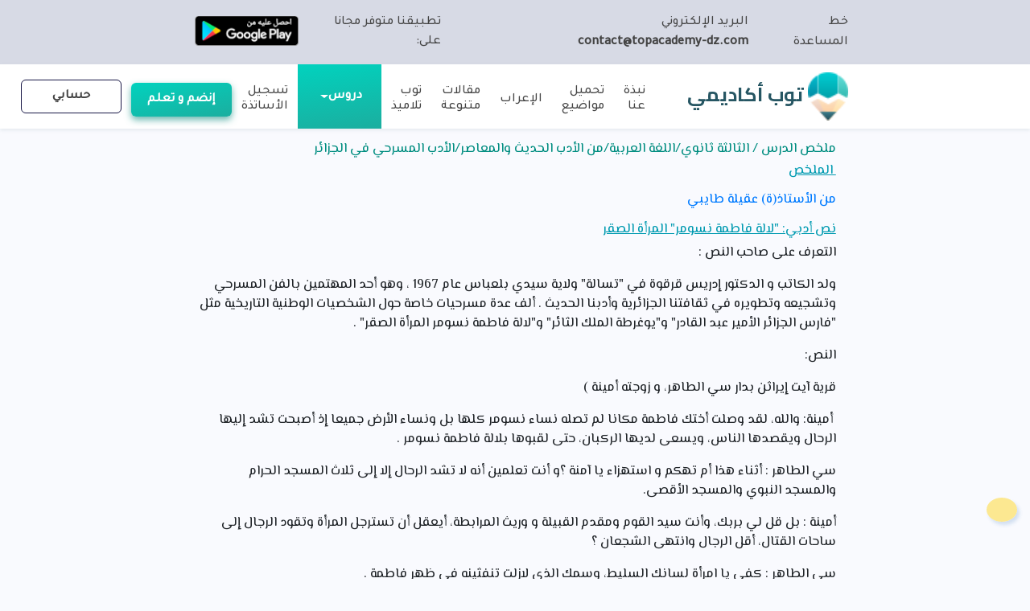

--- FILE ---
content_type: text/html; charset=utf-8
request_url: https://www.topacademy-dz.com/Courses/ReadCourse/8/6/7990/%D8%A7%D9%84%D8%A3%D8%AF%D8%A8-%D8%A7%D9%84%D9%85%D8%B3%D8%B1%D8%AD%D9%8A-%D9%81%D9%8A-%D8%A7%D9%84%D8%AC%D8%B2%D8%A7%D8%A6%D8%B1-%D9%85%D9%86-%D8%A7%D9%84%D8%A3%D8%AF%D8%A8-%D8%A7%D9%84%D8%AD%D8%AF%D9%8A%D8%AB-%D9%88%D8%A7%D9%84%D9%85%D8%B9%D8%A7%D8%B5%D8%B1-%D8%A7%D9%84%D9%84%D8%BA%D8%A9-%D8%A7%D9%84%D8%B9%D8%B1%D8%A8%D9%8A%D8%A9-%D8%B1%D9%8A%D8%A7%D8%B6%D9%8A%D8%A7%D8%AA-%D8%A7%D9%84%D8%AB%D8%A7%D9%84%D8%AB%D8%A9-%D8%AB%D8%A7%D9%86%D9%88%D9%8A
body_size: 15439
content:
<!DOCTYPE html>


<html lang="ar" xmlns="http://www.w3.org/1999/xhtml" xmlns:og="http://ogp.me/ns#">

<head>
    <title>&#x62F;&#x631;&#x633; &#x645;&#x641;&#x635;&#x644; &#x627;&#x644;&#x623;&#x62F;&#x628; &#x627;&#x644;&#x645;&#x633;&#x631;&#x62D;&#x64A; &#x641;&#x64A; &#x627;&#x644;&#x62C;&#x632;&#x627;&#x626;&#x631;: &#x62A;&#x639;&#x645;&#x642; &#x648;&#x641;&#x647;&#x645; &#x627;&#x644;&#x645;&#x648;&#x636;&#x648;&#x639; &#x628;&#x634;&#x643;&#x644; &#x623;&#x643;&#x628;&#x631; </title>
    <script type="application/ld&#x2B;json">

        {"@context":"http://schema.org","@type":"Article","Headline":"الأدب المسرحي في الجزائر","image":[],"datePublished":"2020-02-11T02:51:51.84","dateModified":"2021-06-17T21:35:42.45","author":{"@type":"Person","name":"عقيلة طايبي","url":"https://www.topacademy-dz.com"},"hasCourseInstance":{"@type":"CourseInstance","CourseMode":"online","StartDate":"2026-01-20T12:03:00.1727779-08:00","EndDate":"2027-01-20T12:03:00.17278-08:00","Instructor":{"@type":"Person","Name":"توب أكاديمي","Url":"https://www.topacademy-dz.com"},"Location":{"@type":"VirtualLocation","Url":"https://www.topacademy-dz.com"},"CourseWorkload":"PT1H"},"offers":[{"@type":"Offer","price":"00","priceCurrency":"DA","category":"مراجعة الدروس عبر منصة توب أكاديمي "}]}
    </script>
    <meta charset="UTF-8" />
    <meta name="description" content="&#x623;&#x646;&#x62A; &#x627;&#x644;&#x622;&#x646; &#x641;&#x64A; &#x635;&#x641;&#x62D;&#x629; &#x627;&#x644;&#x62F;&#x631;&#x633; &#x627;&#x644;&#x623;&#x62F;&#x628; &#x627;&#x644;&#x645;&#x633;&#x631;&#x62D;&#x64A; &#x641;&#x64A; &#x627;&#x644;&#x62C;&#x632;&#x627;&#x626;&#x631;&#x60C; &#x62D;&#x64A;&#x62B; &#x64A;&#x645;&#x643;&#x646;&#x643; &#x642;&#x631;&#x627;&#x621;&#x629; &#x648;&#x645;&#x631;&#x627;&#x62C;&#x639;&#x629; &#x627;&#x644;&#x645;&#x639;&#x644;&#x648;&#x645;&#x627;&#x62A; &#x628;&#x62F;&#x642;&#x629;. &#x627;&#x633;&#x62A;&#x641;&#x62F; &#x645;&#x646; &#x627;&#x644;&#x645;&#x62D;&#x62A;&#x648;&#x649; &#x627;&#x644;&#x645;&#x642;&#x62F;&#x645; &#x644;&#x62A;&#x639;&#x632;&#x64A;&#x632; &#x641;&#x647;&#x645;&#x643; &#x648;&#x62A;&#x62D;&#x642;&#x64A;&#x642; &#x627;&#x644;&#x62A;&#x642;&#x62F;&#x645; &#x641;&#x64A; &#x62F;&#x631;&#x627;&#x633;&#x62A;&#x643;." />
    <meta property="og:title" content="&#x62F;&#x631;&#x633; &#x645;&#x641;&#x635;&#x644; &#x627;&#x644;&#x623;&#x62F;&#x628; &#x627;&#x644;&#x645;&#x633;&#x631;&#x62D;&#x64A; &#x641;&#x64A; &#x627;&#x644;&#x62C;&#x632;&#x627;&#x626;&#x631;: &#x62A;&#x639;&#x645;&#x642; &#x648;&#x641;&#x647;&#x645; &#x627;&#x644;&#x645;&#x648;&#x636;&#x648;&#x639; &#x628;&#x634;&#x643;&#x644; &#x623;&#x643;&#x628;&#x631; " />
    <meta property="og:type" content="website" />
    <meta name="keywords" />
    <meta name="author" content="Milestones Solutions Algérie" />
    <meta http-equiv="cache-control" content="public"  />
    <meta name="viewport" content="width=device-width, initial-scale=1, shrink-to-fit=no" />
    <meta property="og:site_name" content="توب أكاديمي" />
    <meta name="robots" content="index, follow, max-image-preview:large, max-snippet:-1" />
    <meta property="og:image" content="http://www.topacademy-dz.com/assets/images/group-17.png" />
    <meta http-equiv="cache-control" content="public" />

        <link rel="amphtml" href="https://www.topacademy-dz.com/Courses/ReadCourse/8/6/7990/&#x627;&#x644;&#x623;&#x62F;&#x628;-&#x627;&#x644;&#x645;&#x633;&#x631;&#x62D;&#x64A;-&#x641;&#x64A;-&#x627;&#x644;&#x62C;&#x632;&#x627;&#x626;&#x631;-&#x645;&#x646;-&#x627;&#x644;&#x623;&#x62F;&#x628;-&#x627;&#x644;&#x62D;&#x62F;&#x64A;&#x62B;-&#x648;&#x627;&#x644;&#x645;&#x639;&#x627;&#x635;&#x631;-&#x627;&#x644;&#x644;&#x63A;&#x629;-&#x627;&#x644;&#x639;&#x631;&#x628;&#x64A;&#x629;-&#x631;&#x64A;&#x627;&#x636;&#x64A;&#x627;&#x62A;-&#x627;&#x644;&#x62B;&#x627;&#x644;&#x62B;&#x629;-&#x62B;&#x627;&#x646;&#x648;&#x64A;.amp.html" />
        <link rel="alternate" hreflang="ar" href="https://www.topacademy-dz.com/Courses/ReadCourse/8/6/7990/&#x627;&#x644;&#x623;&#x62F;&#x628;-&#x627;&#x644;&#x645;&#x633;&#x631;&#x62D;&#x64A;-&#x641;&#x64A;-&#x627;&#x644;&#x62C;&#x632;&#x627;&#x626;&#x631;-&#x645;&#x646;-&#x627;&#x644;&#x623;&#x62F;&#x628;-&#x627;&#x644;&#x62D;&#x62F;&#x64A;&#x62B;-&#x648;&#x627;&#x644;&#x645;&#x639;&#x627;&#x635;&#x631;-&#x627;&#x644;&#x644;&#x63A;&#x629;-&#x627;&#x644;&#x639;&#x631;&#x628;&#x64A;&#x629;-&#x631;&#x64A;&#x627;&#x636;&#x64A;&#x627;&#x62A;-&#x627;&#x644;&#x62B;&#x627;&#x644;&#x62B;&#x629;-&#x62B;&#x627;&#x646;&#x648;&#x64A;" />
    
    <link rel="apple-touch-icon" sizes="57x57" href="/favico/apple-icon-57x57.png" />
    <link rel="apple-touch-icon" sizes="60x60" href="/favico/apple-icon-60x60.png" />
    <link rel="apple-touch-icon" sizes="72x72" href="/favico/apple-icon-72x72.png" />
    <link rel="apple-touch-icon" sizes="76x76" href="/favico/apple-icon-76x76.png" />
    <link rel="apple-touch-icon" sizes="114x114" href="/favico/apple-icon-114x114.png" />
    <link rel="apple-touch-icon" sizes="120x120" href="/favico/apple-icon-120x120.png" />
    <link rel="apple-touch-icon" sizes="144x144" href="/favico/apple-icon-144x144.png" />
    <link rel="apple-touch-icon" sizes="152x152" href="/favico/apple-icon-152x152.png" />
    <link rel="apple-touch-icon" sizes="180x180" href="/favico/apple-icon-180x180.png" />
    <link rel="icon" type="image/png" sizes="192x192" href="/favico/android-icon-192x192.png" />
    <link rel="icon" type="image/png" sizes="32x32" href="/favico/favicon-32x32.png" />
    <link rel="icon" type="image/png" sizes="96x96" href="/favico/favicon-96x96.png" />
    <link rel="icon" type="image/png" sizes="16x16" href="/favico/favicon-16x16.png" />
    <link rel="manifest" href="/favico/manifest.json" />
    

    <link rel="preload" as="image" href="/assets/images/pencil-head-white.png">
    <link dns-prefetch preconnect prefetch async rel="stylesheet" href="https://stackpath.bootstrapcdn.com/bootstrap/4.3.1/css/bootstrap.min.css" integrity="sha384-ggOyR0iXCbMQv3Xipma34MD+dH/1fQ784/j6cY/iJTQUOhcWr7x9JvoRxT2MZw1T" crossorigin="anonymous" />
    <link rel="preload" href="/assets/images/pencil-head.png" />
    
    
        <link async rel="stylesheet" href="/css/maincommon.min.css?v2" />
    
        <link async href="https://fonts.googleapis.com/css?family=Tajawal:500&display=swap" rel="stylesheet" />
    <link dns-prefetch preconnect prefetch  async href="https://fonts.googleapis.com/css?family=El+Messiri:500,700&display=swap" rel="stylesheet" />
    <link dns-prefetch preconnect prefetch async href="https://fonts.googleapis.com/css?family=Cairo:400,700&display=swap" rel="stylesheet" />

    <script dns-prefetch preconnect prefetch  src="https://ajax.googleapis.com/ajax/libs/jquery/3.4.1/jquery.min.js"></script>
    <title>&#x62F;&#x631;&#x633; &#x645;&#x641;&#x635;&#x644; &#x627;&#x644;&#x623;&#x62F;&#x628; &#x627;&#x644;&#x645;&#x633;&#x631;&#x62D;&#x64A; &#x641;&#x64A; &#x627;&#x644;&#x62C;&#x632;&#x627;&#x626;&#x631;: &#x62A;&#x639;&#x645;&#x642; &#x648;&#x641;&#x647;&#x645; &#x627;&#x644;&#x645;&#x648;&#x636;&#x648;&#x639; &#x628;&#x634;&#x643;&#x644; &#x623;&#x643;&#x628;&#x631; </title>
    <script src="https://unpkg.com/vue@3/dist/vue.global.js"></script>
    <style>
        th, td {
            border: 1px solid;
        }

        #progress-bar {
            position: fixed;
            top: 0;
            left: 0;
            height: 30px;
            background-color: #45e4c9;
            width: 0%;
            z-index: 1000;
            opacity: 0.5;
        }

        .container {
            max-width: 67%; 
        }
    </style>
</head>
<body ng-app="moduleApp">
    <!--Start Header Section-->
    <!-- horizontal -->
    <header class="rtl top-header" id="page-header">
        <div class="container">
            <div class="  d-md-flex align-items-center justify-content-between text-right">
                <div class="d-none d-flex align-items-center hide-mobile">
                    <div class="info-card d-inline-block pl-2">
                        <div class="d-inline-block ml-2">
                            <!--<a class="value d-inline-block ml-2">79 42 95 024 </a>-->
                            <div class="dropdown phone-block">
                                <a class="title dropdown-toggle2" href="#" role="button" id="dropdownMenuLink2" data-toggle="dropdown" aria-haspopup="true" aria-expanded="false">
                                    <i class="fa fa-phone" aria-hidden="true"></i>   خط المساعدة
                                </a>
                                <div class="dropdown-menu" aria-labelledby="dropdownMenuLink2">
                                    <a class="dropdown-item" href="tel:+21324 95 42 79" style="direction:ltr">024 95 42 79</a>
                                    <a class="dropdown-item" style="direction:ltr;" href="tel:0770434078">07 70 43 40 78</a>
                                    <a class="dropdown-item" style="direction:ltr;" href="tel:0658151448">06 58 15 14 48</a>
                                    <a class="dropdown-item" style="direction:ltr;" href="tel:0549825830">05 49 82 58 30</a>
                                </div>
                            </div>
                        </div>
                    </div>

                    <div class="info-card d-inline-block px-2">
                        <div class="title d-inline-block mx-2">البريد الإلكتروني</div>
                        <a class="value d-inline-block mx-2" href="/cdn-cgi/l/email-protection#b5d6dadbc1d4d6c1f5c1dac5d4d6d4d1d0d8cc98d1cf9bd6dad8"><span class="__cf_email__" data-cfemail="7a1915140e1b190e3a0e150a1b191b1e1f1703571e0054191517">[email&#160;protected]</span></a>
                    </div>
                </div>
                <div class="d-flex align-items-center mr-3 mr-4">
                    <div class="info-card d-flex align-items-center px-2">
                        <div class="title d-inline-block mx-2">تطبيقنا متوفر مجانا على:</div>
                        <a href="https://play.google.com/store/apps/details?id=com.topacademyapp" target="_blank" class="play-store-card d-inline-block mx-2">
                            <img width="135" height="40" src="/assets/images/google-play-badge-ar.png" alt="موقع الدراسة الجزائري توب أكاديمي - تحميل تطبيق الهاتف اندرويد" />
                        </a>
                    </div>
                </div>
            </div>
        </div>

    </header>
    <!--End Header Section-->
    <!--Start Nav Section-->
    <div>
    <nav class="navbar navbar-expand-lg bg-white rtl">
        <div class="container">
            <a class="navbar-brand mr-0" href="/">
                <img src="/assets/images/pencil-head.png" width="50" height="60" alt="موقع الدراسة الجزائري توب أكاديمي" /> توب أكاديمي
            </a>
            <button class="navbar-toggler" type="button" data-toggle="collapse" data-target="#navbarSupportedContent" aria-controls="navbarSupportedContent" aria-expanded="false" aria-label="Toggle navigation">
                <img src="/assets/images/menu.png" class="menu rtl" alt="توب أكاديمي : تصفح الموقع" />
            </button>
            <div class="collapse navbar-collapse" id="navbarSupportedContent">
                <ul class="navbar-nav mr-auto text-right">
                    <li class="nav-item my-1">
                        <a class="nav-link" href="/Article/Read/19/ماهي-توب-اكاديمي">نبذة عنا</a>
                    </li>
                    <li class="nav-item my-1 mx-1">
                        <a class="nav-link" href="/Downloads">تحميل مواضيع</a>
                    </li>
                        <li class="nav-item my-1 mx-1">
                            <a class="nav-link" href="/Article/i3rabe">الإعراب</a>
                        </li>
                    <li class="nav-item my-1 mx-1">
                        <a class="nav-link" href="/Article/List">مقالات متنوعة</a>
                    </li>
                        <li class="nav-item my-1 mx-1">
                            <a class="nav-link" href="/Home/Dashboard">توب تلاميذ</a>
                        </li>
                    <li class="nav-item dropdown my-1 active mx-1">
                        <a class="nav-link dropdown-toggle" href="#" id="navbarLecon" role="button" data-toggle="dropdown" aria-haspopup="true" aria-expanded="false">
                            دروس
                        </a>
                        <div class="dropdown-menu" aria-labelledby="navbarLecon">


                            <div class="dropdown-divider">ثانوي</div>
                                <a class="dropdown-item" href="/Courses/Read/10_دروس-السنة-الاولى-ثانوي">دروس السنة الاولى ثانوي</a>
                                <a class="dropdown-item" href="/Courses/Read/11_دروس-السنة-الثانية-ثانوي">دروس السنة الثانية ثانوي</a>
                                <a class="dropdown-item" href="/Courses/Read/12_دروس-السنة-الثالثة-ثانوي">دروس السنة الثالثة ثانوي</a>

                            <div class="dropdown-divider">متوسط</div>
                                <a class="dropdown-item" href="/Courses/Read/6_دروس-السنة-الاولى-متوسط">دروس السنة الاولى متوسط</a>
                                <a class="dropdown-item" href="/Courses/Read/7_دروس-السنة-الثانية-متوسط">دروس السنة الثانية متوسط</a>
                                <a class="dropdown-item" href="/Courses/Read/8_دروس-السنة-الثالثة-متوسط">دروس السنة الثالثة متوسط</a>
                                <a class="dropdown-item" href="/Courses/Read/9_دروس-السنة-الرابعة-متوسط">دروس السنة الرابعة متوسط</a>



                        </div>


                    </li>
                    <li class="nav-item my-1 mx-1">
                        <a class="nav-link" href="/Home/Enseignant">تسجيل الأساتذة</a>
                    </li>
                    <li class="nav-item my-1 ml-3 mx-1">
                        <a class="nav-link gradient-green btn-shadow white custom-btn" href="/Home/SignUp">إنضم و تعلم</a>
                    </li>
                    <li class="nav-item my-1 mx-1">
                        <div class="dropdown signin-dropdown">
                            <a class="nav-link blue-border btn-blue custom-btn dropdown-toggle" href="#" data-toggle="dropdown" aria-haspopup="true" aria-expanded="false">حسابي</a>
                            <div class="dropdown-menu p-4 text-right">
                             
                                <form method="post" role="form" action="/Account/Login?returnUrl=%2FWorkspace%23%2FIndex">
                                    <div class="form-group">
                                        <!-- <img src="assets/images/mail.png" alt="mail"/> -->
                                        <i class="fas fa-envelope"></i>
                                        <input class="form-control" data-val="true" data-val-required="The Email field is required." id="Email" name="Email" placeholder="email@example.com" required="required" type="email" value="" />
                                    </div>
                                    <div class="form-group">
                                        <i class="fas fa-lock"></i>
                                        <input class="form-control" data-val="true" data-val-required="The Password field is required." id="Password" name="Password" placeholder="Password" required="required" type="password" value="" />
                                    </div>
                                    <div class="form-group form-check rtl text-right">
                                        <input class="form-check-input" data-val="true" data-val-required="The RememberMe field is required." id="dropdownCheck2" name="RememberMe" type="checkbox" value="true" />
                                        <label class="" for="dropdownCheck2">
                                            تذكرني
                                        </label>
                                    </div>
                                    <button type="submit" class="btn btn-green">!!دخول</button>
                                    <div class="form-group form-check rtl text-right">
                                        <a class="btn-link" href="/Account/ForgotPassword">&#x646;&#x633;&#x64A;&#x62A; &#x643;&#x644;&#x645;&#x629; &#x627;&#x644;&#x645;&#x631;&#x648;&#x631;&#x61F;</a>
                                    </div>
                                <input name="__RequestVerificationToken" type="hidden" value="CfDJ8HXMY1ONVXRLh1pyZLkqxvPxqCW681TwbedRz3bqnr07_OmukKK0MeAGE4yC_LuFOcCZtjeuxSgs4oSVt8-pUIeAWpGNx2xjccOGOIBPBgtC5KNrkE8DSgRJIEM1DSbbbdtyIVGL9mBqXxaDPHC2SgI" /><input name="RememberMe" type="hidden" value="false" /></form>
                                 

                                
<p>إستخدام  خدمة أخرى لتسجيل الدخول</p>
<hr />
            <form action="/Account/ExternalLogin" method="post">
            <input name="__RequestVerificationToken" type="hidden" value="CfDJ8HXMY1ONVXRLh1pyZLkqxvPxqCW681TwbedRz3bqnr07_OmukKK0MeAGE4yC_LuFOcCZtjeuxSgs4oSVt8-pUIeAWpGNx2xjccOGOIBPBgtC5KNrkE8DSgRJIEM1DSbbbdtyIVGL9mBqXxaDPHC2SgI" />
            <div id="socialLoginList">
                <p>
                            <button type="submit" class="btn btn-danger btn-block" id="Google" name="provider" value="Google" title="تسجل دخولك بإستخدام Google حسابك"><i class="fab fa-google-plus-square"></i> Google</button>
                </p>
            </div>
            </form>

                            </div>
                        </div>
                    </li>
                </ul>
            </div>
        </div>
    </nav>
    </div>
    <!--End Nav Section-->
    <div id="progress-bar"></div>
    <div>
        
 
<style>
    .img-selec {
        width: 30px;
        height: 30px;
    }

   
    .container {
        font-family: 'El Messiri'
    }

    h1 {
        font-size: 1rem;
        color: #028e81;
    }

    h2 {
        font-size: 1rem;
        text-decoration: underline;
        color: #029bb1;
    }
    
    .lecon{
        text-wrap:initial;
        direction: rtl;
        text-align: right;
       
    }
    .lecon img{
        overflow:scroll;
    }
    a.control-label{
        margin-bottom: 15px;
        margin-top: 15px;        
        display: block;
    }
</style>
<article id="article" class="container rtl py-3 col-12 lecon">    
    
                                                <div>

                                                    <div class="col-lg-12 col-md-12 col-sm-12 col-xs-12 right" style="direction:rtl; display:flex; float:right">
                                                        <h1>
                                                            ملخص الدرس / الثالثة ثانوي/اللغة العربية/من الأدب الحديث والمعاصر/الأدب المسرحي في الجزائر
                                                        </h1>
                                                    </div>

                                                    <div class="col-lg-12" style="direction:rtl">
                                                        <h2 class="fa fa-book">&nbsp;الملخص</h2> <a href="/Home/Resume/962edf14-713e-4fad-961f-45ecd4c0b192/عقيلة طايبي" class="control-label"> من الأستاذ(ة) عقيلة طايبي </a>
                                                    </div>
                                                    <div class="col-lg-12" style="direction:rtl">
                                                        <!----><div class="" >
                                                            <h2 class="panel-title">نص أدبي: "لالة فاطمة نسومر" المرأة الصقر</h2>
                                                            <div>
                                                                <div class="col-lg-12"><!----></div>
                                                                <div class="" ><p dir="rtl">التعرف على صاحب النص :</p>
<p dir="rtl">ولد الكاتب و الدكتور إدريس قرقوة في "تسالة" ولاية سيدي بلعباس عام 1967 ، وهو أحد المهتمين بالفن المسرحي وتشجيعه وتطويره في ثقافتنا الجزائرية وأدبنا الحديث . ألف عدة مسرحيات خاصة حول الشخصيات الوطنية التاريخية مثل "فارس الجزائر الأمير عبد القادر" و"يوغرطة الملك الثائر" و"لالة فاطمة نسومر المرأة الصقر" .</p>
<p dir="rtl">النص:</p>
<p dir="rtl">قرية آيت إيراثن بدار سي الطاهر، و زوجته أمينة )</p>
<p dir="rtl"><span>&nbsp;أمينة: والله، لقد وصلت أختك فاطمة مكانا لم تصله نساء نسومر كلها بل ونساء الأرض جميعا إذ أصبحت تشد إليها الرحال ويقصدها الناس، ويسعى لديها الركبان، حتى لقبوها بلالة فاطمة نسومر .</span></p>
<p dir="rtl"><span>سي الطاهر : أثناء هذا أم تهكم و استهزاء يا آمنة ؟و أنت تعلمين أنه لا تشد الرحال إلا إلى ثلاث المسجد الحرام والمسجد النبوي والمسجد الأقصى.&nbsp;</span></p>
<p dir="rtl"><span>أمينة : بل قل لي بربك، وأنت سيد القوم ومقدم القبيلة و وريث المرابطة، أيعقل أن تسترجل المرأة وتقود الرجال إلى ساحات القتال، أقل الرجال وانتهى الشجعان ؟&nbsp;</span></p>
<p dir="rtl"><span>سي الطاهر : كفي يا امرأة لسانك السليط، وسمك الذي لازلت تنفثينه في ظهر فاطمة .</span></p>
<p dir="rtl"><span>أمينة : أتشتمني يا سي الطاهر وتسبني و أنا التي أسعى للحفاظ على كرامتك وكرامة آل محمد بن عیسی؟، فالمرأة لبيتها وزوجها و أولادها، لا للأزقة والعراء مكشوفة لمن هب ودب من الرجال ، و</span></p>
<p dir="rtl"><span>...سي الطاهر : کفی ، : کفی .</span></p>
<p dir="rtl"><span>&nbsp;أمينة: لن أسكت فأختكم مرغت رؤوسكم في الوحل.</span></p>
<p dir="rtl">سي الطاهر : الوحل هو أنت يا امرأة السوء .(ويصفعها على خدها فتصيح في وجهه )</p>
<p dir="rtl">&nbsp;أمينة : أو تضربني يا سي الطاهر ؟ وقد كنت سيدة في قومي&nbsp;</p>
<p dir="rtl">سي الطاهر : نعم أضربك و قد صار كلامك سهاما تخترق قلبي و ظهر أختي العفيفة الطاهرة فاطمة .</p>
<p dir="rtl">أمينة : الطاهرة هه؟ و يرفع سي الطاهر يده ليصفعها مرة أخرى ، عندها تدخل فاطمة وتسرع لتمسك بيده قائلة )</p>
<p dir="rtl">&nbsp;لالة فاطمة : ما دهاكما حتى تتشاجرا هكذا ؟، ما أصابكما ؟&nbsp;</p>
<p dir="rtl">أمينة : أصابتنا عين حاسدة .</p>
<p dir="rtl">سي الطاهر: ويلك ( تمسك فاطمة على فمه )&nbsp;</p>
<p dir="rtl">لالة فاطمة : أرجوك لاتنطقها فإنها بغيضة و منغصة .</p>
<p dir="rtl">أمينة : بل دعيه، أريده أن ينطقها، ألا تفهمين يا امرأة، أنت السبب، أنت السبب، منذ جئت هذا البيت، دخلت من باب والسعادة خرجت من الآخر، لقد هدمت كل شيء بيننا.</p>
<p dir="rtl">&nbsp;لالة فاطمة : لماذا لم تقولي ذلك عند مجيئي ؟ لم أخفيت عني كل هذا؟&nbsp;</p>
<p dir="rtl">أمينة : أتدرين لماذا؟&nbsp;</p>
<p dir="rtl">سي الطاهر : كفى يا امرأة ، کفی سمومك.</p>
<p dir="rtl"><span>لالة فاطمة : دعها، دعها يا سي الطاهر، دعها تقول ما في نفسها.&nbsp;</span></p>
<p dir="rtl"><span>&nbsp;أمينة : الطلاق ليس نصيبي بل أنت التي ينبغي أن تطلق هذا البيت، أظهرت لك الإحسان ابتداء، شفقة عليك واحتراما لمشاعر أخيك وحفاظا على المودة التي جمعتني مع زوجي سي الطاهر، لكن الأمر طال.</span></p>
<p dir="rtl"><span>&nbsp;لالة فاطمة : إذا كان كذلك فابقي مع زوجك، أرجوك سي الطاهر لا تؤذينها بشيء، فوا الله لو سمعت أنك أذيتها أو لمتها حرمت نفسي من رؤيتك إلى يوم القيامة ، فزوجتك حرة في قولها واعتقادها ولا أحد يجبرها على غير رأيها، فهي وفية لك ولبيتها، ولولا ذلك لما كان منها هذا، أحمد الله أن رزقك بامرأة تسعى لصلاح و تبذل جهدها في نصحك .</span></p>
<p dir="rtl"><span>سي الطاهر : ما هذا يافاطمة أبعد أن شتمتك وأهانتك أمام عيني تشكرينها ؟ ، بل توصيني بها خيرا .&nbsp;</span></p>
<p dir="rtl"><span>لالة فاطمة : أنا مخطئة أن تركت بيت والدي و فرضت نفسي علیکم، و كان أولى بالضيف ألأ يثقل ضيافته فيمل، و لا يكثر الكلام فيرغم على الرحيل ، سأحمل أمتعتي ففي "سومر " منزلنا .&nbsp;</span></p>
<p dir="rtl"><span>سي الطاهر : لا لن أتركك ترحلين على هذا النحو، و الله لترحلن هي، نعم أمينة هي التي سترحل.&nbsp;</span></p>
<p dir="rtl"><span>فاطمة : لا والله لن يكون ذلك، كيف وهؤلاء الصبية من لهم ؟، و أنت من لك ؟ وهي من لها في دنيا لا ترحم؟</span></p>
<p dir="rtl"><span>سي الطاهر : لي الله و أهلي، وأنت منهم يا فاطمة، إن الذي ليس فيه خير في أهله ليس فيه خير في </span><span>الناس.</span></p>
<p dir="rtl"><span>لالة فاطمة : لا تراجعني أرجوك ، فمن هناك أشارك المجاهدين قتالهم للفرنسيين ... وأنت ت ) تحمل لالة فاطمة أمتعتها و تخرج من البيت، و أمينة تنظر إلى فاطمة، لم تتوقع أبدا منها كل هذا وهي التي كانت تظها مغترة بنفسها وشبابها، متحرقة للشهرة وذياع الصيت ولا يهمها من الناس شيء، تابعتها بذهول كبير، كانت كلمات لالة فاطمة طرقا عنيفا يضرب جنبات قلبها، لتفيق من غفوتها و ترفع الغشاوة عن نفسها، استدار إليها زوجها قائلا : ( سي الطاهر : أرأيت ماذا فعلت بحماقتك يا امرأة ؟ ) .! لم تسمع شيئا من كلام زوجها و لم تعره اهتماما، بل أسرعت و فتحت الباب و حملها الذهول و الإعجاب بفاطمة أن نادتها بأعلى صوتها .(أمينة : فاطمة، فاطمة ) .</span></p>
<p dir="rtl"><span>تلتفت فاطمة و قد ابتعدت عن الباب بعدة خطوات، أسرعت نحوها أمينة وعانقتها طويلا، وبكت كثيرا، حتى نزلت دموعها على كتف فاطمة ، ثم قالت&nbsp;</span></p>
<p dir="rtl"><span>( أمينة : أرجوك سامحيني، سامحيني يا فاطمة، سامحيني يا أختي&nbsp;</span></p>
<p dir="rtl"><span>&nbsp;الة فاطمة : بل سامحيني أنت ، لقد كدت أن أهدم المودة التي جمعتكما.</span></p>
<p dir="rtl"><span>&nbsp;أمينة : ابقي معنا يا فاطمة.</span></p>
<p dir="rtl">فاطمة : لا لن أستطيع ذلك فقد بعت نفسي الله، و لن أرجع عن بيعي والجهاد سبيلي إلى رضائه و رحمته) ....</p>
<p dir="rtl"><span>&nbsp;أمينة : إذا كانت هذه إرادتك ، فليعتك الله يا فاطمة (و تعانقتا)</span></p>
<p dir="rtl"><span>وخرج سي الطاهر يتابع المنظر المؤثر و قد اغرورقت عيناه بالدموع)</span></p></div>
                                                            </div>
                                                        </div><!----><div class="" >
                                                            <h2 class="panel-title">تقديم النص :</h2>
                                                            <div>
                                                                <div class="col-lg-12"><!----></div>
                                                                <div class="" ><p dir="rtl">هذا النص هو المشهد السادس من المسرحية، ونستنتج من خلاله أن للمجتمع الريفي الجزائري عاداته وتقاليده ، وللمرأة نصيب في بناء المجتمع وتطوره. وفي هذا النص موقف عظيم لامرأة جزائرية حفظت لها ذاكرة الأجيال هذا الموقف هي لالة فاطمة نسومر.</p>
<p dir="rtl">الحقل المعجمي:</p>
<p dir="rtl">سلط: السَّلاطةُ: القَهْرُ، وقد سَلَّطَه اللّهُ فتَسَلَّطَ عليهم،والاسم سُلْطة، بالضم.والسَّلْطُ والسَّلِيطُ: الطويلُ اللسانِ، والأُنثى سَلِيطةٌ وسَلَطانةٌ، ، ولسان سَلْطٌ وسَلِيطٌ كذلك.ورجل سَلِيطٌ أَي فصيح حَدِيدُ اللسان. ، وامرأَة سَليطة أَي صَخّابة. طويلة اللسان..والسُّلْطانُ: الحُجَّةُ والبُرْهان، والسليطُ ما يُضاء به، ومن هذا قيل للزيت: سليط وكل سلطان في القرآن حجة. وقوله تعالى: هلَك عنِّي سُلْطانِيَهْ، معناه ذهب عني حجتُه. وسُلْطانُ كل شيء: شِدَّتُه وحِدَّتُه وسَطْوَتُه، والسِّلْطةُ: السهْمُ الطويلُ، والجمع سِلاطٌ .</p>
<p dir="rtl">الحقل الدلالي<u>:</u>&nbsp;لالة / سي/ آل : هذه الكلمات تدل على السيادة والشرف.</p>
<p dir="rtl">&nbsp;</p></div>
                                                            </div>
                                                        </div><!----><div class="" >
                                                            <h2 class="panel-title">اكتشاف معطيات النص:</h2>
                                                            <div>
                                                                <div class="col-lg-12"><!----></div>
                                                                <div class="" ><p dir="rtl">موضوع هذا المقطع هو وصول فاطمة إلى مكانة لم تصلها نساء نسومر كلهن وضيق أمينة زوجة أخيها بها.</p>
<p dir="rtl">أقدمت أمينة بحضرة زوجها سي الطاهر على إهانة أخته فاطمة.</p>
<p dir="rtl">اعتبر هذا التصرف استهزاء.</p>
<p dir="rtl">أدب زوجته خديجة بصفعها على خدها.</p>
<p dir="rtl">كان رد فعل لالة فاطمة إزاء هذا الوضع بأن عاتبتهما على تشاجرهما وقضت على سبب الخلاف.</p>
<p dir="rtl">الموقف الذي آلت إليه أمينة في آخر المطاف هو ندمها وطلبها من فاطمة البقاء&nbsp; في بيت أخيها.&nbsp;&nbsp;<br><u></u></p></div>
                                                            </div>
                                                        </div><!----><div class="" >
                                                            <h2 class="panel-title">مناقشة معطيات النص:</h2>
                                                            <div>
                                                                <div class="col-lg-12"><!----></div>
                                                                <div class="" ><p dir="rtl">الشعور الذي أبدته أمينة تجاه لالة فاطمة هو شعور عدم الارتياح سببه اختلاط فاطمة بالمجاهدين وقيادتهم في ساحة القتال.</p>
<p dir="rtl">كان موقف سي الطاهر هو الرضا بما تقوم به أخته , وتصرف بأن ردع زوجته عن إيذاء فاطمة ، وبلغ به الأمر إلى أنه همَّ بتطليق أمينة.</p>
<p dir="rtl">شخصية سي الطاهر : تمتاز بالوطنية ورجاحة العقل.&nbsp; &nbsp; &nbsp;</p>
<p dir="rtl">شخصية لالة فاطمة : تمتاز بالواقعية والإيثار.</p>
<p dir="rtl">شخصية أمينة : هي شخصية المرأة التي تخاف على بيتها.</p>
<p dir="rtl">امتازت شخصية لالة فاطمة عن شخصية أمينة بأنها تفضل مصلحة الجماعة على مصلحتها , بينما شخصية أمينة هي شخصية امرأة عادية.</p>
<p dir="rtl">رأيي في الموقف النهائي لأمينة هو موقف إيجابي يشرف المرأة الجزائرية.<br><u></u></p></div>
                                                            </div>
                                                        </div><!----><div class="" >
                                                            <h2 class="panel-title">تحديد بناء النص:</h2>
                                                            <div>
                                                                <div class="col-lg-12"><!----></div>
                                                                <div class="" ><p dir="rtl">السياقات الدالة على مفهوم عمل الخير والتسامح والتكافل الاجتماعي.&nbsp; &nbsp; &nbsp; &nbsp; &nbsp; &nbsp; &nbsp; &nbsp; &nbsp;</p>
<p dir="rtl">لالة فاطمة : دعها دعها يا سي الطاهر دعها تقول ما في نفسها</p>
<p dir="rtl">سي الطاهر : لا لن أتركك ترحلين على هذا النحو.</p>
<p dir="rtl">يمثل موقف لالة فاطمة بالنسبة إلى جيل البوم موقف المرأة التي ينبغي أن تكون مثالا يقتدى به.</p>
<p dir="rtl">القرائن اللفظية الدالة على نمط النص هي : الاستفهام والأ والنهي .</p>
<p dir="rtl">هذه الوسائل عناصر أساسية في الحوار الذي هو هيكل المسرحية.</p>
<p dir="rtl">عقدة هذا القطع هي رفض أمينة بقاء فاطمة في بيتها وإصرار سي الطاهر على بقاء أخته فاطمة في بيته.</p>
<p dir="rtl">تم انفراجها بمغادرة لالة فاطمة بيت أخيها سي الطاهر.<br><u></u></p></div>
                                                            </div>
                                                        </div><!----><div class="" >
                                                            <h2 class="panel-title">تفحص الاتساق والانسجام</h2>
                                                            <div>
                                                                <div class="col-lg-12"><!----></div>
                                                                <div class="" ><p dir="rtl">استهل الكاتب هذا المقطع المسرحي بالحديث عن المكان الذي دار فيه الحوار وهو بيت سي الطاهر الموجود بقرية آيت إيراثن.</p>
<p dir="rtl">كثرة القسم في النص توحي بتأكيد كل طرف رأيه.</p>
<p dir="rtl">الألفاظ الدالة عليه : والله لقد وصلت أختك فاطمة مكانا لم تصله نساء نسومر ـ والله لو سمعت أنك أذيتها أو لمتها حرمت نفسي من رؤيتك.</p>
<p dir="rtl">لم يهتم الكاتب بالصور نتيجة طبيعة الموضوع التاريخية الواقعية.</p>
<p dir="rtl">الوحل هو أنت ، دل على أن سي الطاهر متأكد من أخلاق أخته فاطمة وصحة اختيارها.</p>
<p dir="rtl">نعم وفق الكاتب في إعطاء شخصياته حركة طبيعية ، لأن كلام سي الطاهر هو كلام الرجل الوطني الشريف وكلام أمينة هو كلام المرأة التي تخاف على أسرتها وكلام لالة فاطمة هو كلام المرأة الناضجة الواعية المتبصرة القائدة .&nbsp;<br><br></p></div>
                                                            </div>
                                                        </div><!----><div class="" >
                                                            <h2 class="panel-title">مجمل القول</h2>
                                                            <div>
                                                                <div class="col-lg-12"><!----></div>
                                                                <div class="" ><p dir="rtl">أستخلص ما يلي:<br>النص نموذج من الأدب المسرحي الجزائري المعاصر يعكس صورة اجتماعية من صور المجتمع الجزائري أثناء المقاومة، وقد قدم الكاتب شخصياته متنامية ومتفاعلة فيما بينها في بساطة لم تقلل من قيمتها الفنية, وأخيرا هذه الشخصيات عكست بصدق مقومات المجتمع الجزائري الذي يقوده الوازع الديني .</p></div>
                                                            </div>
                                                        </div><!----><div class="" >
                                                            <h2 class="panel-title">نص تواصلي: المسرح الجزائري: الواقع و الآفاق</h2>
                                                            <div>
                                                                <div class="col-lg-12"><!----></div>
                                                                <div class="" ><p dir="rtl">النص:</p>
<p dir="rtl"><span>إذا كان المسرح الجزائري قبل الاستقلال قد لعب دورا هاما في مواكبته لسيرورة المجتمع واستطاع بالرغم من الإمكانيات المحدودة أن يثبت حضوره على الساحة الثقافية ، فإنه بعد الاستقلال حاول أن يرصد الواقع الاجتماعي، سواء كان ذلك في المسرحيات الجزائرية التي تناولت موضوع الثورة التحريرية التي تركت بصماتها على الإبداع الأدبي والفني في هذه الفترة، تمثلها مسرحيات عبد الحليم رايس أولاد القصبة" و" الخالدون " و" الجثة المطوقة " و" لكاتب ياسين و احسان طيرو لرويشد والريح " المولود معمري و احمرار الفجر" لآسيا جبار، أو في المسرحيات التي تناولت موضوعات اجتماعية وأخلاقية متفرقة في رصدها للظواهر الاجتماعية التي أفرزتها الجزائر بعد الاستقلال، ومنها مسرحيات عبد الرحمن کاکي، محمد التوري، عبد القادر السفيري، محي الدين بشتارزي</span></p>
<p dir="rtl">وبالرغم من تباين الموضوعات التي تناولتها المسرحيات الجزائرية، فإنها تتسم بخاصية مشتركة، تتمثل في طابعها الشعبي الذي تميزت به، فضلا عن الشكل الكوميدي من حيث النوع، والدارجة من حيث وسيلة التعبير، وهو ما جعلها تتسم بروح الأصالة في ابتكارها لمجموعة من العناصر الفنية ( الشخصيات و الأحداث )، كما تشترك هذه المسرحيات في أن معظمها كتبت لتقدم على المنصة دون مراعاة إمكانية طبعها ونشرها حتى يستفيد منها الباحثون في مجال الدراسات المسرحية. و في محور المسرحيات المقتبسة استطاع المقتبسون تجاوز مشكلة النص المسرحي المحلي التي</p>
<p dir="rtl">كانت مطروحة في هذه الفترة، وذلك باللجوء إلى التراث المسرحي العالمي، وإعداد نصوص مسرحية تميزت في معظمها&nbsp;<span>بنقل أحداث وقائع المسرحية المقتبسة إلى بيئة محلية ، متجاوزة بذلك النص المقترح ( سي قدور المشحاح،: البخيل، سلاك الوحلين : مقالب سكابان، الممثل رغم أنفه ، الطبيب رغم أنفه ).</span></p>
<p dir="rtl">أما في محور المسرحيات المجزأرة فقد انصب اهتمام المخرجين على التصرف الحر في الحوار و ترجمته من اللغة الأصلية إلى الدارجة الجزائرية، وإبراز الموضوعات التي تناولتها هذه المسرحيات التي تحمل قيما ومبادئ إنسانية عامة لاتخص الإنسان الجزائري فحسب، بل تخص قضايا الإنسان بشكل عام، كما طرحته مسرحيات بريخت الثلاثة، ناظم حکمت، كالدرون، سين أوكيزي التي دارت كلها حول العدالة، السلم، الحرية ، الديمقراطية، وغيرها من المبادئ المشتركة.</p>
<p dir="rtl">إن التباين الملحوظ بين موضوعات و مصادر المسرحيات المقدمة أدى إلى عدم إرساء تقاليد اجتماعية يتبعها الجمهور في إقباله على عروض المسرح الوطني.</p>
<p dir="rtl"><span>ويبقى العمل على دراسة السبل التي تحاول ربط الجمهور بالمسرح، ولن تتم هذه العملية إلا بمعرفة اهتماماته و طبيعته اعتمادا على الدراسة العلمية ضمن ما نطلق عليه ب سوسيولوجية الجمهور المسرحي .</span></p>
<p dir="rtl"><span>إن توافد أعداد قليلة من الجمهور لفترات غير منتظمة لا تشكل جمهورا مسرحيا ذلك أن الجمهور يفترض أن يتردد باستمرار على المسرح، وهذه العملية مرهونة بوجود حركة مسرحية واسعة ونشيطة. وما افتقار المسرح الجزائري لجمهور مسرحي إلا دليل على أن التجربة المسرحية في الجزائر لازالت في مرحلة التأسيس والتجريب على جميع الأصعدة، في ميدان التسيير، التخطيط، الإبداع، النقد، والجمهور، أي أن عملية تكوين جمهور مسرحي ليست عملية سهلة يمكن تحقيقها في</span></p>
<p dir="rtl"><span>ظرف قصير بل هي عملية تحتاج إلى وقت طويل وتتطلب توفر بعض الشروط المادية والفنية التحقيقها.</span></p>
<p dir="rtl">و من جملة هذه الشروط نشر حركة مسرحية واسعة في الأوساط الشعبية، والمؤسسات والمدارس والجامعات. ذلك أن تكوين الجمهور المسرحي لا تقع مسؤوليته على عاتق المؤسسة المسرحية وحدها، لأن الجمهور لا يمكن تكوينه من خلال عروض تقدم من حين لآخر ولفترات محدودة غير منتظمة، بل هي عملية شاملة تندرج ضمن تخطيط علمي، تشارك فيه كل الأطراف المعنية من مسؤولين عاملين بالمؤسسات المسرحية بالتعاون مع المؤسسات الإعلامية لإنعاش الحركة المسرحية. ولن تتم هذه العملية إلا بالبحث الجاد في الوسائل التي تربط الجمهور بالمسرح ، والتي تقوم على الدراسة الميدانية و التجربة العلمية النابعة من واقع الجمهور، والاهتمام خاصة بعنصر الشباب الذي يشكل جمهور المستقبل، وذلك بالعمل على تربية ذوقه وتنمية إحساسه الفني وتكريس الممارسة الثقافية.</p>
<p dir="ltr"><strong>مخلوف بوكروح</strong></p>
<p dir="rtl">&nbsp;</p>
<p dir="rtl">&nbsp;</p>
<p dir="rtl">&nbsp;</p>
<p dir="rtl">&nbsp;</p>
<p dir="rtl">&nbsp;</p>
<p dir="rtl">&nbsp;</p>
<p dir="rtl">&nbsp;</p></div>
                                                            </div>
                                                        </div><!----><div class="" >
                                                            <h2 class="panel-title"></h2>
                                                            <div>
                                                                <div class="col-lg-12"><!----></div>
                                                                <div class="" ><p dir="rtl">&nbsp;</p>
<p dir="rtl">اكتشاف معطيات النص:</p>
<p dir="rtl">لعب المسرح الجزائري قبل الاستقلال دورا هاما في مواكبته لسيرورة المجتمع بالرغم من الإمكانيات المحدودة أن يثبت حضوره على الساحة الثقافية . واستطاع بعد الاستقلال أن يرصد الواقع الاجتماعي سواء في المسرحيات التي تناولت موضوع اثورة التحريرية أو في المسرحيات التي تناولت موضوعات اجتماعية وأخلاقية.</p>
<p dir="rtl">الخاصية المشتركة لموضوعاته تتمثل في الطابع الشعبي الذي تميزت به فضلا عن الشكل الكوميدي من حيث النوع والدارجة من حيث وسيلة التعبير.</p>
<p dir="rtl">استطاع المقتبسون تجاوز مشكلة النص المسرحي باللجوء إلى التراث المسرحي العالمي وإعداد نصوص مسرحية تميزت في معظمها بنقل أحداث وقائع المسرحية المقتبسة إلى بيئة محلية&nbsp; متجاوزة بذلك النص المقترح ( سي قدور المشحاح ـ البخيل ـ سلاك الواحلين ...)</p>
<p dir="rtl">انصب اهتمام المخرجين في مجال المسرحيات المجزأرة على التصرف الحر في الحوار وترجمته من اللغة الأصلية&nbsp; إلى الدارجة الجزائرية.</p>
<p dir="rtl">المحاور التي دارت حولها المسرحيات هي القيم والمبادئ الإنسانية العامة كالعدالة والسلم والحرية والديموقراطية وغيرها.</p>
<p dir="rtl">شروط تشكيل جمهور مسرحي حقيقي في نظر الكاتب هي : نشر حركة مسرحية واسعة في الأوساط الشعبية والمؤسسات والمدارس والجامعات ـ التخطيط العلمي الذي تشارك فيه كل الأطراف المعنية من مسئولين وعاملين بالمؤسسات المسرحية بالتعاون مع المؤسسات الإعلامية ـ البحث الجاد في الوسائل التي تربط الجمهور بالمسرح ـ الاهتمام بعنصر الشباب الذي يشكل جمهور المستقبل بالعمل على تربية ذوقه وتنمية إحساسه الفني.</p>
<p dir="rtl">السمات المشتركة بين المسرحيات: الطابع الشعبي ، الشكل الكوميدي ، الدارجة ، التقديم على المنصة.</p>
<p dir="rtl">في محور المسرحيات المجزأة انصب اهتمام المخرجين على التصرف الحر في الحوار و ترجمته إلى الدارجة و إبراز الموضوعات التي تناولتها هذه المسرحيات التي تحمل قيما عامة لا خاصة.</p>
<p dir="rtl">تجاوز المقتبسون مشكلة النص المسرحي باللجوء إلى التراث المسرحي العالمي وإعداد نصوص مسرحية تميزت بنقل أحداث وقائع المسرحية المقتبسة إلى بيئة محلية متجاوزة بذلك النص المقترح.</p>
<p dir="rtl">&nbsp;</p></div>
                                                            </div>
                                                        </div><!----><div class="" >
                                                            <h2 class="panel-title">مناقشة معطيات النص:</h2>
                                                            <div>
                                                                <div class="col-lg-12"><!----></div>
                                                                <div class="" ><p dir="rtl">&nbsp;</p>
<p dir="rtl">يرجع عدم مراعاة إمكان طبع المسرحية أو نشرها في فترة ما بعد الاستقلال إلى أن معظم هذه المسرحيات كتبت لتقدم على المسرح.</p>
<p dir="rtl">استعمال الدارجة الجزائرية في المسرح كان موفقا لأنه استطاع أن يبين وينقل الموضوعات التي تناولتها هذه المسرحيات التي تحمل مبادئ وقيما إنسانية عامة.</p>
<p dir="rtl">نعم كان الأديب موضوعيا في معالجته القضية.</p></div>
                                                            </div>
                                                        </div><!----><div class="" >
                                                            <h2 class="panel-title">الاستخلاص و التسجيل:</h2>
                                                            <div>
                                                                <div class="col-lg-12"><!----></div>
                                                                <div class="" ><p dir="rtl">&nbsp;</p>
<p dir="rtl">المشكلات التي عرفها المسرح الجزائري قبل الاستقلال وبعده هي مشكلات النص واللغة والجمهور والنقاد</p>
<p dir="rtl">المسرح الجزائري الآن في مراحل اجتياز المشاكل المذكورة سابقا بالدراسات الأكاديمية والنقد الموضوعي وببرمجة الأيام المسرحية والمسابقات والمهرجانات التي من شأنها تكوين جمهور مسرحي</p>
<p dir="rtl">لا شك في ضرورة مرور أي فن أدبي في الحركة الأدبية أو النقدية بمراحل قبل بلوغ درجة الاستقرار , و هو ما عرفه المسرح الجزائري لظروف موضوعية&nbsp; وشيكة الصلة بمرحلتي ما قبل الاستقلال و ما بعده , و من أهم مشكلاته:&nbsp;النص و اللغة و الجمهور و النقد. و هو الآن في مراحل اجتيازها خطوة خطوة بتطوير العمل المسرحي و بالدراسات الأكاديمية المراعية لمختلف الجوانب و بالنقد الموضوعي البناء على أيدي أدباء و باحثين عاشوا الخضرمة أو كانوا بمثابة حلقة ربط بين جيلين أو أكثر , و ببرمجة الأيام المسرحية و المسابقات و المهرجانات التي من شأنها تكوين جمهور مسرحي.</p></div>
                                                            </div>
                                                        </div><!---->
                                                    </div>
                                                </div>
                                                       
</article>

    </div>
    <!--Start Footer Section-->

    <footer class="gradient-green-169">
        <div class="container">
            <div class="footer rtl px-3">
                <h2 class="footer-header white text-center d-none d-md-block">لمزيد من المعلومات ، تواصل معنا</h2>
                <div class="footer-body d-flex flex-wrap flex-md-row flex-sm-column">
                    <div class="footer-section flex-grow-1 white bg-blue text-right py-3">
                        <a class="brand-name tajwal bold" href="/">
                            <img src="/assets/images/pencil-head-white.png" width="25" height="32" alt="موقع الدراسة الجزائري توب أكاديمي" /> توب أكاديمي
                        </a>
                    </div>
                    <div class="footer-section flex-grow-1 white bg-blue text-right py-3">
                        <h6 class="tajwal bold mb-4">نبذة عنا</h6>
                        <ul class="footer-list tajwal reset-ul">
                            <li>
                                <a href="/Article/Read/19/ماهي-توب-اكاديمي">ما هي توب أكاديمي؟</a>
                            </li>
                            <li>
                                <a href="/Article/Read/18/لماذا-نحن">
                                    لماذا نحن؟
                                </a>
                            </li>
                        </ul>
                    </div>
                    <div class="footer-section flex-grow-1 white bg-blue text-right py-3 d-md-none d-sm-block">
                        <h6 class="tajwal bold mb-4">انضم إلينا</h6>
                        <ul class="footer-list tajwal reset-ul">
                            <li>
                                <a href="https://www.facebook.com/TopAcademyDZ/"><i class="fab fa-facebook-square ml-1"></i> Facebook</a>
                            </li>
                            <li>
                                <a href="https://www.instagram.com/topacademydz/">
                                    <i class="fab fa-instagram ml-1"></i> Instagram
                                </a>
                            </li>
                        </ul>
                    </div>
                    <div class="footer-section flex-grow-1 white bg-blue text-right py-3">
                        <h6 class="tajwal bold mb-4">تطبيقنا متوفر مجانا على:</h6>
                        <ul class="footer-list tajwal reset-ul">
                            <li>
                                <a href="https://play.google.com/store/apps/details?id=com.topacademyapp" target="_blank" class="play-store-card d-inline-block mx-2">
                                    <img width="135" height="40" src="/assets/images/google-play-badge-ar.png" alt="موقع الدراسة الجزائري توب أكاديمي - تحميل تطبيق الهاتف اندرويد" />
                                </a>
                            </li>
                        </ul>
                    </div>
                    <div class="footer-section flex-grow-1 white bg-blue text-right py-3">
                        <h6 class="tajwal bold mb-4">اتصل بنا</h6>
                        <ul class="footer-list tajwal reset-ul">
                            <li>
                                <a href="tel:+21324 95 42 79" style="direction: ltr !important;"> 79 42 95 024 </a>
                            </li>
                            <li>
                                <a href="email:contact@topacademy-dz.com"><span class="__cf_email__" data-cfemail="fe9d91908a9f9d8abe8a918e9f9d9f9a9b9387d39a84d09d9193">[email&#160;protected]</span></a>
                            </li>
                            <li>
                                <a href="https://www.google.fr/maps/place/Boulevard+du+1er+Novembre,+Boumerd%C3%A8s,+Alg%C3%A9rie/36.758520,3.473281,17z/data=!3m1!4b1!4m5!3m4!1s0x128e68ee8f86bf5d:0x63135da7d13c640e!8m2!3d36.7566856!4d3.4738517" target="_blank">
                                    حي الورود تجيلابين ،<br /> بومرداس ، الجزائر.
                                </a>
                            </li>
                        </ul>
                    </div>
                </div>
                <div class="join-us d-none d-md-block text-right white">
                    <h6 class="tajwal bold d-inline-block">انضم إلينا</h6>
                    <ul class="footer-list tajwal reset-ul d-inline-block">
                        <li class="d-inline-block mx-3">
                            <a href="https://www.facebook.com/TopAcademyDZ/" target="_blank">
                                <i class="fab fa-facebook-square ml-1"></i> Facebook
                            </a>
                        </li>
                        <li class="d-inline-block mx-3">
                            <a href="https://www.instagram.com/topacademydz/">
                                <i class="fab fa-instagram ml-1"></i> Instagram
                            </a>
                        </li>
                    </ul>
                </div>
                <div class="text-left">
                    <a id="to-top" class="to-top rtl">
                        <i class="fas fa-chevron-up"></i>
                    </a>
                </div>
                <div class="border mt-4"></div>
                <div class="bottom-footer d-flex justify-content-between flex-wrap d-flex-md-row d-flex-sm-column text-center">
                    <div class="left-side my-2">
                        <a href="/" class="trademark">
                            ©2023 Topacademy
                        </a>
                    </div>
                    <div class="right-side d-flex flex-md-row flex-sm-column">
                        <a class="my-2 pl-2" href="/Article/Read/37/TopAcademy-شروط-استعمال-خدمات-توب-أكاديمي">الخصوصية والسياسة</a>
                    </div>
                </div>
            </div>
        </div>
    </footer>
    <!--End Footer Section-->

   <script data-cfasync="false" src="/cdn-cgi/scripts/5c5dd728/cloudflare-static/email-decode.min.js"></script><script dns-prefetch async src="https://stackpath.bootstrapcdn.com/bootstrap/4.3.1/js/bootstrap.min.js" integrity="sha384-JjSmVgyd0p3pXB1rRibZUAYoIIy6OrQ6VrjIEaFf/nJGzIxFDsf4x0xIM+B07jRM" crossorigin="anonymous"></script>
    <script dns-prefetch async  src="https://cdnjs.cloudflare.com/ajax/libs/popper.js/1.14.7/umd/popper.min.js" integrity="sha384-UO2eT0CpHqdSJQ6hJty5KVphtPhzWj9WO1clHTMGa3JDZwrnQq4sF86dIHNDz0W1" crossorigin="anonymous"></script>
  
    <script prefetch preconnect async type="text/javascript" src="/assets/js/common.js"></script>
    <script>
        culture = 'Ar';
        //$('.dropdown-toggle2').dropdown();
    </script>


    <!-- Facebook Pixel Code -->
    <!-- End Facebook Pixel Code -->
    <div class="modal fade" id="modalDownloadTopacademy" tabindex="-1" role="dialog" aria-labelledby="exampleModalLabel" aria-hidden="true">
        <div class="modal-dialog" role="document">
            <div class="modal-content">
                <div class="modal-header">
                    <h5 class="modal-title rtl text-right" id="exampleModalLabel">تحميل تطبيق توب أكاديمي </h5>
                    <button type="button" class="close" data-dismiss="modal" aria-label="Close">
                        <span aria-hidden="true">&times;</span>
                    </button>
                </div>
                <div class="modal-body">
                    <div class="rtl right text-right">

                        <br /><b>  اقتصد الإنترنت و إستمتع بتطبيق توب أكاديمي</b>
                        <br />بإستعمال التطبيق للمراجعة ستوفر الإنترنت و تتمتع بمحتوى غني يمكنك من التفوق في الدراسة
                        <br />إضغط على زر التحميل الان لتلتحق بالتلاميذ الذين يتفوقون بفضل التطبيق توب أكاديمي
                        <br />تطبيق ١٠٠% جزائري و موافق للبرنامج الدراسي
                        <a href="https://play.google.com/store/apps/details?id=com.topacademyapp" target="_blank">  <button type="button" class="btn btn-warning">تحميل التطبيق توب أكاديمي </button></a>
                    </div>
                </div>

            </div>
        </div>
    </div>
    <script>
        $(window).on('load', function () {
           // $('#modalDownloadTopacademy').modal('show');
        });

        const content = document.getElementById('article');
        if (content != null) {
        const progressBar = document.getElementById('progress-bar');
        window.addEventListener('scroll', () => {
            const totalHeight = content.clientHeight - window.innerHeight;
            const progress = (window.scrollY / totalHeight) * 100;
            progressBar.style.width = progress + '%';
            if (progress > 99) {
                confetti({
                    particleCount: 10,
                    spread: 70,
                    origin: { y: Math.random(), x: Math.random() }
                });
                progressBar.style.width = '100%';
            }

        });}
    </script>
    <script async src="https://cdn.jsdelivr.net/npm/canvas-confetti@1.8.0/dist/confetti.browser.min.js"></script>
<script defer src="https://static.cloudflareinsights.com/beacon.min.js/vcd15cbe7772f49c399c6a5babf22c1241717689176015" integrity="sha512-ZpsOmlRQV6y907TI0dKBHq9Md29nnaEIPlkf84rnaERnq6zvWvPUqr2ft8M1aS28oN72PdrCzSjY4U6VaAw1EQ==" data-cf-beacon='{"version":"2024.11.0","token":"04af940bb9be4b84acf5f2fc102b8d32","r":1,"server_timing":{"name":{"cfCacheStatus":true,"cfEdge":true,"cfExtPri":true,"cfL4":true,"cfOrigin":true,"cfSpeedBrain":true},"location_startswith":null}}' crossorigin="anonymous"></script>
</body>

</html>

--- FILE ---
content_type: text/javascript
request_url: https://www.topacademy-dz.com/assets/js/common.js
body_size: 98
content:
    $("#to-top").click(function () {
        $("html, body").animate({ scrollTop: 0 }, "slow");
        return false;
    });

    //Initialize tooltips
  //  $('.nav-tabs > li a[title]').tooltip();

    //Wizard
    $('a[data-toggle="tab"]').on('show.bs.tab', function (e) {

        var $target = $(e.target);
        var href = $(e.target).attr('href');
        var $curr = $(".steps-modal  a[href='" + href + "']").parent();
        $curr.prevAll().addClass("visited");
        if ($target.hasClass('disabled')) {
            return false;
        }
    });

    //$(".next-step").click(function(e) {
    //    var $active = $('.wizard .nav-tabs .nav-item .active');
    //    var $activeli = $active.parent("li");

    //    $($activeli).next().find('a[data-toggle="tab"]').removeClass("disabled");
    //    $($activeli).next().find('a[data-toggle="tab"]').click();

    //});
    $(".next-step").click(function (e) {
        var $active = $('.wizard .nav-tabs .nav-item .active');
        var $activeli = $active.parent("li");
        //Show the loader

        $($activeli).next().find('a[data-toggle="tab"]').removeClass("disabled");
        $($activeli).next().find('a[data-toggle="tab"]').click();

    });


    $(".prev-step").click(function (e) {

        var $active = $('.wizard .nav-tabs .nav-item .active');
        var $activeli = $active.parent("li");

        $($activeli).prev().find('a[data-toggle="tab"]').removeClass("disabled");
        $($activeli).prev().find('a[data-toggle="tab"]').click();

    });
